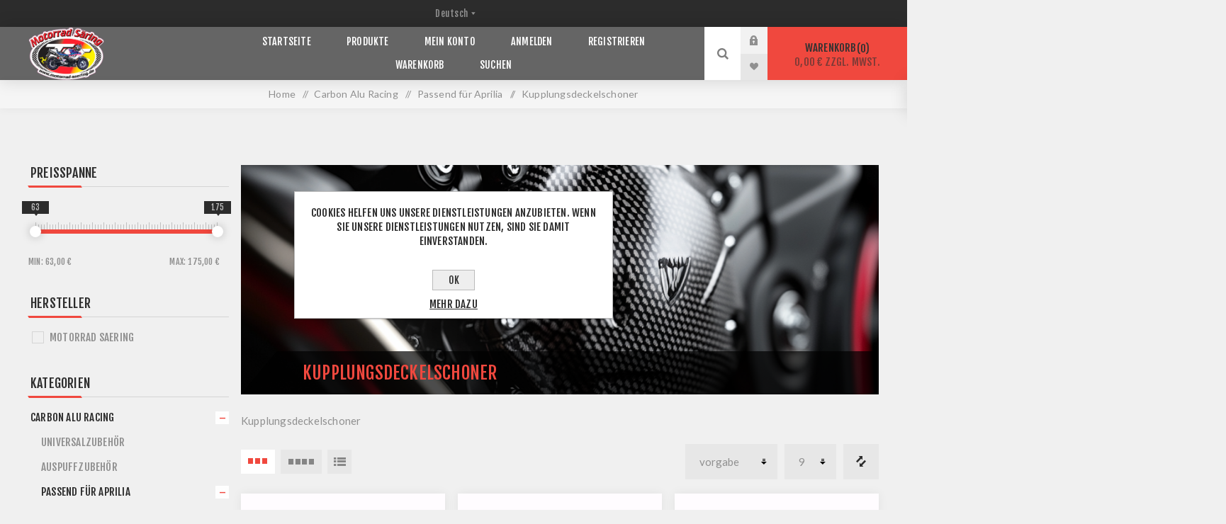

--- FILE ---
content_type: text/html; charset=utf-8
request_url: https://www.motorrad-saering.eu/de/kupplungsdeckelschoner-8
body_size: 77182
content:


<!DOCTYPE html>
<html lang="de"  class="html-category-page">
<head>
    <title>Motorrad S&#xE4;ring -Kupplungsdeckelschoner</title>
    <meta http-equiv="Content-type" content="text/html;charset=UTF-8" />
    <meta name="description" content="{D16A6ABB-067F-4EFD-B4B3-CD98F3821A6B}" />
    <meta name="keywords" content="Motorradverkleidungen, Carbonschoner, Carbon, Racingschoner, Racing, Motorradteile, Rennsportverkleidungen, Bikeparts, Bikeschoner" />
    <meta name="generator" content="nopCommerce" />
    <meta name="viewport" content="width=device-width, initial-scale=1.0, user-scalable=0, minimum-scale=1.0, maximum-scale=1.0" />
    <link href="https://fonts.googleapis.com/css?family=Fjalla+One&amp;subset=latin-ext" rel="stylesheet">
    <link href="https://fonts.googleapis.com/css?family=Lato&amp;subset=latin-ext" rel="stylesheet">
    <script>
  // erst ausführen, wenn wirklich alles geladen ist
  window.addEventListener('load', function() {
    // jQuery (Venture-Theme) ist dann garantiert vorhanden
    var $ = window.jQuery;
    if (!$) return;

    var form = $('form[action*="/register"]');
    if (!form.length) return;

    // 1) Unsichtbares Honeypot-Feld
    $('<input>', {
      type: 'text',
      name: 'hp_field',
      autocomplete: 'off'
    })
    .css('display','none')
    .appendTo(form);

    // 2) Math-Captcha
    var label = $('<label class="math-captcha">Sicherheitsfrage: Was ist <strong>5 + 8</strong>? </label>');
    var input = $('<input>', {
      type: 'text',
      name: 'math_captcha',
      size: 2,
      required: true
    });
    label.append(input);
    form.find('input[type="submit"]').before(label);

    // 3) Validierung bei Submit
    form.on('submit', function(e) {
      var hp = $.trim(form.find('[name=hp_field]').val());
      var answer = parseInt(form.find('[name=math_captcha]').val(), 10);
      if (hp !== '' || answer !== 13) {
        e.preventDefault();
        alert('Bitte beantworten Sie die Sicherheitsfrage richtig.');
      }
    });
  });
</script>

    

    <!-- Global site tag (gtag.js) - Google Analytics -->
                <script async src='https://www.googletagmanager.com/gtag/js?id=UA-148482638-1'></script>
                <script>
                  window.dataLayer = window.dataLayer || [];
                  function gtag(){dataLayer.push(arguments);}
                  gtag('js', new Date());

                  gtag('config', 'UA-148482638-1');
                  
                  
                </script>

    


    <link href="/Themes/Venture/Content/CSS/styles.css" rel="stylesheet" type="text/css" />
<link href="/Themes/Venture/Content/CSS/mobile.css" rel="stylesheet" type="text/css" />
<link href="/Themes/Venture/Content/CSS/480.css" rel="stylesheet" type="text/css" />
<link href="/Themes/Venture/Content/CSS/768.css" rel="stylesheet" type="text/css" />
<link href="/Themes/Venture/Content/CSS/1200.css" rel="stylesheet" type="text/css" />
<link href="/Plugins/SevenSpikes.Core/Styles/perfect-scrollbar.min.css" rel="stylesheet" type="text/css" />
<link href="/Plugins/SevenSpikes.Nop.Plugins.AjaxFilters/Themes/Venture/Content/AjaxFilters.css" rel="stylesheet" type="text/css" />
<link href="/Plugins/SevenSpikes.Nop.Plugins.AnywhereSliders/Styles/nivo/nivo-slider.css" rel="stylesheet" type="text/css" />
<link href="/Plugins/SevenSpikes.Nop.Plugins.AnywhereSliders/Themes/Venture/Content/nivo/nivo.css" rel="stylesheet" type="text/css" />
<link href="/Plugins/SevenSpikes.Nop.Plugins.MegaMenu/Themes/Venture/Content/MegaMenu.css" rel="stylesheet" type="text/css" />
<link href="/Plugins/SevenSpikes.Nop.Plugins.AjaxCart/Themes/Venture/Content/ajaxCart.css" rel="stylesheet" type="text/css" />
<link href="/Plugins/SevenSpikes.Nop.Plugins.ProductRibbons/Styles/Ribbons.common.css" rel="stylesheet" type="text/css" />
<link href="/Plugins/SevenSpikes.Nop.Plugins.ProductRibbons/Themes/Venture/Content/Ribbons.css" rel="stylesheet" type="text/css" />
<link href="/Plugins/SevenSpikes.Nop.Plugins.QuickView/Themes/Venture/Content/QuickView.css" rel="stylesheet" type="text/css" />
<link href="/lib/fineuploader/fine-uploader.min.css" rel="stylesheet" type="text/css" />
<link href="/Themes/Venture/Content/css/theme.custom-1.css?v=35" rel="stylesheet" type="text/css" />

    <script src="/lib/jquery/jquery-3.3.1.min.js"></script>
<script src="/Plugins/SevenSpikes.Core/Scripts/iOS-12-array-reverse-fix.min.js"></script>

    
    
    
    <link rel="shortcut icon" href="https://www.motorrad-saering.eu/favicon.ico" />
    <!--Powered by nopCommerce - https://www.nopCommerce.com-->
</head>
<body class="category-page-body dark-theme">
    <div class="page-loader">
        <div class="loader"></div>
    </div>
    


<div class="ajax-loading-block-window" style="display: none">
</div>
<div id="dialog-notifications-success" title="Benachrichtigung" style="display:none;">
</div>
<div id="dialog-notifications-error" title="Fehler" style="display:none;">
</div>
<div id="dialog-notifications-warning" title="Warnung" style="display:none;">
</div>
<div id="bar-notification" class="bar-notification">
    <span class="close" title="Schließen">&nbsp;</span>
</div>



<!--[if lte IE 8]>
    <div style="clear:both;height:59px;text-align:center;position:relative;">
        <a href="http://www.microsoft.com/windows/internet-explorer/default.aspx" target="_blank">
            <img src="/Themes/Venture/Content/img/ie_warning.jpg" height="42" width="820" alt="You are using an outdated browser. For a faster, safer browsing experience, upgrade for free today." />
        </a>
    </div>
<![endif]-->


<div class="master-wrapper-page">
    
    

<div class="header">
    
    <div class="header-upper">
        <div class="header-selectors-wrapper">
            
            
                <div class="language-selector desktop">
                <select id="customerlanguage" name="customerlanguage" onchange="setLocation(this.value);"><option value="https://www.motorrad-saering.eu/de/changelanguage/1?returnurl=%2Fde%2Fkupplungsdeckelschoner-8">English</option>
<option selected="selected" value="https://www.motorrad-saering.eu/de/changelanguage/2?returnurl=%2Fde%2Fkupplungsdeckelschoner-8">Deutsch</option>
</select>
    </div>
    <div class="language-selector mobile mobile-selector">
            <div class="current-language-selector selector-title">Deutsch</div>
            <div class="language-selector-options mobile-collapse">

                    <div class="selector-options-item">
                        <input type="radio" name="language-selector" id="language-0" value="https://www.motorrad-saering.eu/de/changelanguage/1?returnurl=%2Fde%2Fkupplungsdeckelschoner-8" onclick="setLocation(this.value);"  />
                        <label for="language-0">English</label>
                    </div>
                    <div class="selector-options-item">
                        <input type="radio" name="language-selector" id="language-1" value="https://www.motorrad-saering.eu/de/changelanguage/2?returnurl=%2Fde%2Fkupplungsdeckelschoner-8" onclick="setLocation(this.value);"  checked="checked" />
                        <label for="language-1">Deutsch</label>
                    </div>
            </div>
    </div>

            
        </div>
    </div>
    <div class="header-lower ">
        <div class="header-left">
            <div class="header-logo">
                



<a href="/de" class="logo">


<img alt="Motorrad S&#xE4;ring" src="https://www.motorrad-saering.eu/images/thumbs/0004479.png" /></a>
            </div>
        </div>
        <div class="header-center">
            <div class="header-menu dark-layout">
                <div class="close-menu">
                    <div class="mobile-logo">
                        



<a href="/de" class="logo">


<img alt="Motorrad S&#xE4;ring" src="https://www.motorrad-saering.eu/images/thumbs/0004479.png" /></a>
                    </div>
                    <span>Schließen</span>
                </div>
                



    <ul class="mega-menu"
        data-isRtlEnabled="false"
        data-enableClickForDropDown="false">



<li class=" ">

    <a href="/de" class="" title="Startseite" ><span> Startseite</span></a>

</li>




<li class="has-sublist with-dropdown-in-grid">
        <span class="with-subcategories single-item-categories labelfornextplusbutton">Produkte</span>

        <div class="dropdown categories fullWidth boxes-6">
            <div class="row-wrapper">
                <div class="row"><div class="box">
                <div class="picture-title-wrap">
                    <div class="title">
                        <a href="/de/carbon-alu-racing-2" title="Carbon Alu Racing"><span>Carbon Alu Racing</span></a>
                    </div>
                    <div class="picture">
                        <a href="/de/carbon-alu-racing-2" title="Zeige Produkte f&#xFC;r Kategorie Carbon Alu Racing">
                            <img class="lazy" alt="Bild f&#xFC;r Kategorie Carbon Alu Racing" src="[data-uri]" data-original="https://www.motorrad-saering.eu/images/thumbs/0004430_carbon-alu-racing_180.png" />
                        </a>
                    </div>
                </div>
                <ul class="subcategories">
                        <li class="subcategory-item">
                            <a href="/de/universalzubehoer-2" title="Universalzubeh&#xF6;r"><span>Universalzubeh&#xF6;r</span></a>
                        </li>
                        <li class="subcategory-item">
                            <a href="/de/auspuffzubehoer" title="Auspuffzubeh&#xF6;r"><span>Auspuffzubeh&#xF6;r</span></a>
                        </li>
                        <li class="subcategory-item">
                            <a href="/de/passend-fuer-aprilia-2" title="Passend f&#xFC;r Aprilia"><span>Passend f&#xFC;r Aprilia</span></a>
                        </li>
                        <li class="subcategory-item">
                            <a href="/de/passend-fuer-buell-2" title="Passend f&#xFC;r Buell"><span>Passend f&#xFC;r Buell</span></a>
                        </li>
                        <li class="subcategory-item">
                            <a href="/de/passend-fuer-ducati-2" title="Passend f&#xFC;r Ducati"><span>Passend f&#xFC;r Ducati</span></a>
                        </li>

                        <li class="subcategory-item all">
                            <a class="view-all" href="/de/carbon-alu-racing-2" title="Alle anzeigen">
                                <span>Alle anzeigen</span>
                            </a>
                        </li>
                </ul>
                </div><div class="box">
                <div class="picture-title-wrap">
                    <div class="title">
                        <a href="/de/gebrauchte-motorradteile" title="Gebrauchte Motorradteile"><span>Gebrauchte Motorradteile</span></a>
                    </div>
                    <div class="picture">
                        <a href="/de/gebrauchte-motorradteile" title="Zeige Produkte f&#xFC;r Kategorie Gebrauchte Motorradteile">
                            <img class="lazy" alt="Bild f&#xFC;r Kategorie Gebrauchte Motorradteile" src="[data-uri]" data-original="https://www.motorrad-saering.eu/images/thumbs/0004431_gebrauchte-motorradteile_180.png" />
                        </a>
                    </div>
                </div>
                <ul class="subcategories">

                </ul>
                </div><div class="empty-box"></div><div class="empty-box"></div><div class="empty-box"></div><div class="empty-box"></div></div>
            </div>

        </div>
</li>


<li class=" ">

    <a href="/de/customer/info" class="" title="Mein Konto" ><span> Mein Konto</span></a>

</li>




<li class=" ">

    <a href="/de/login" class="" title="Anmelden" ><span> Anmelden</span></a>

</li>




<li class=" ">

    <a href="/de/register" class="" title="Registrieren" ><span> Registrieren</span></a>

</li>




<li class=" ">

    <a href="/de/cart" class="" title="Warenkorb" ><span> Warenkorb</span></a>

</li>




<li class=" ">

    <a href="/de/search" class="" title="Suchen" ><span> Suchen</span></a>

</li>


        
    </ul>
    <div class="menu-title"><span>Menü</span></div>
    <ul class="mega-menu-responsive">



<li class=" ">

    <a href="/de" class="" title="Startseite" ><span> Startseite</span></a>

</li>



<li class="has-sublist">

        <span class="with-subcategories single-item-categories labelfornextplusbutton">Produkte</span>

        <div class="plus-button"></div>
        <div class="sublist-wrap">
            <ul class="sublist">
                <li class="back-button">
                    <span>Zurück</span>
                </li>
                
        <li class="has-sublist">
            <a href="/de/carbon-alu-racing-2" title="Carbon Alu Racing" class="with-subcategories"><span>Carbon Alu Racing</span></a>
            <div class="plus-button"></div>
            <div class="sublist-wrap">
                <ul class="sublist">
                    <li class="back-button">
                        <span>Zurück</span>
                    </li>
                    
        <li>
            <a class="lastLevelCategory" href="/de/universalzubehoer-2" title="Universalzubeh&#xF6;r"><span>Universalzubeh&#xF6;r</span></a>
        </li>
        <li>
            <a class="lastLevelCategory" href="/de/auspuffzubehoer" title="Auspuffzubeh&#xF6;r"><span>Auspuffzubeh&#xF6;r</span></a>
        </li>
        <li class="has-sublist">
            <a href="/de/passend-fuer-aprilia-2" title="Passend f&#xFC;r Aprilia" class="with-subcategories"><span>Passend f&#xFC;r Aprilia</span></a>
            <div class="plus-button"></div>
            <div class="sublist-wrap">
                <ul class="sublist">
                    <li class="back-button">
                        <span>Zurück</span>
                    </li>
                    
        <li>
            <a class="lastLevelCategory" href="/de/kupplungsdeckelschoner-8" title="Kupplungsdeckelschoner"><span>Kupplungsdeckelschoner</span></a>
        </li>
        <li>
            <a class="lastLevelCategory" href="/de/lichtmachinendeckelschoner" title="Lichtmachinendeckelschoner"><span>Lichtmachinendeckelschoner</span></a>
        </li>
        <li>
            <a class="lastLevelCategory" href="/de/rahmenschoner-9" title="Rahmenschoner"><span>Rahmenschoner</span></a>
        </li>
        <li>
            <a class="lastLevelCategory" href="/de/schwingschoner" title="Schwingschoner"><span>Schwingschoner</span></a>
        </li>
        <li>
            <a class="lastLevelCategory" href="/de/sets-aprillia" title="Sets Aprillia"><span>Sets Aprillia</span></a>
        </li>


                </ul>
            </div>
        </li>
        <li class="has-sublist">
            <a href="/de/passend-fuer-buell-2" title="Passend f&#xFC;r Buell" class="with-subcategories"><span>Passend f&#xFC;r Buell</span></a>
            <div class="plus-button"></div>
            <div class="sublist-wrap">
                <ul class="sublist">
                    <li class="back-button">
                        <span>Zurück</span>
                    </li>
                    
        <li>
            <a class="lastLevelCategory" href="/de/rahmenschoner-11" title="Rahmenschoner"><span>Rahmenschoner</span></a>
        </li>


                </ul>
            </div>
        </li>
        <li class="has-sublist">
            <a href="/de/passend-fuer-ducati-2" title="Passend f&#xFC;r Ducati" class="with-subcategories"><span>Passend f&#xFC;r Ducati</span></a>
            <div class="plus-button"></div>
            <div class="sublist-wrap">
                <ul class="sublist">
                    <li class="back-button">
                        <span>Zurück</span>
                    </li>
                    
        <li>
            <a class="lastLevelCategory" href="/de/hinterradabdeckung-4" title="Hinterradabdeckung"><span>Hinterradabdeckung</span></a>
        </li>
        <li>
            <a class="lastLevelCategory" href="/de/racing-luftkanal-4" title="Racing Luftkanal"><span>Racing Luftkanal</span></a>
        </li>
        <li>
            <a class="lastLevelCategory" href="/de/rahmenschoner-12" title="Rahmenschoner"><span>Rahmenschoner</span></a>
        </li>
        <li>
            <a class="lastLevelCategory" href="/de/schwingschoner-3" title="Schwingschoner"><span>Schwingschoner</span></a>
        </li>


                </ul>
            </div>
        </li>


                        <li>
                            <a class="view-all" href="/de/carbon-alu-racing-2" title="Alle anzeigen">
                                <span>Alle anzeigen</span>
                            </a>
                        </li>
                </ul>
            </div>
        </li>
        <li>
            <a class="lastLevelCategory" href="/de/gebrauchte-motorradteile" title="Gebrauchte Motorradteile"><span>Gebrauchte Motorradteile</span></a>
        </li>

            </ul>
        </div>

</li>


<li class=" ">

    <a href="/de/customer/info" class="" title="Mein Konto" ><span> Mein Konto</span></a>

</li>




<li class=" ">

    <a href="/de/login" class="" title="Anmelden" ><span> Anmelden</span></a>

</li>




<li class=" ">

    <a href="/de/register" class="" title="Registrieren" ><span> Registrieren</span></a>

</li>




<li class=" ">

    <a href="/de/cart" class="" title="Warenkorb" ><span> Warenkorb</span></a>

</li>




<li class=" ">

    <a href="/de/search" class="" title="Suchen" ><span> Suchen</span></a>

</li>


        
    </ul>
                <div class="mobile-menu-items">
                    <div class="header-links">
    <div class="header-links-box">
        <div class="header-links-box-top not-authenticated ">
            
                <div class="header-link-wrapper login"><a href="/de/login" title="Anmelden" class="ico-login">Anmelden</a></div>
                <div class="header-link-wrapper register"><a href="/de/register" title="Registrierung" class="ico-register">Registrierung</a></div>
        </div>
            <div class="header-links-box-bottom">
                <div class="header-link-wrapper ">
                    <a href="/de/wishlist" title="Wunschliste" class="ico-wishlist">
                        <span class="wishlist-label">Wunschliste</span>
                        <span class="wishlist-qty">(0)</span>
                    </a>
                </div>
            </div>
        
    </div>
            
</div>

                </div>
            </div>
        </div>
        <div class="header-right ">
            <div class="search-box store-search-box">
                <form method="get" id="small-search-box-form" action="/de/search">
    <input type="search" class="search-box-text" id="small-searchterms" autocomplete="off" name="q" placeholder="Shop durchsuchen" aria-label="Shop durchsuchen" />
    
    <input type="submit" class="button-1 search-box-button" value="Suchen" />
        
            
    
</form>
                <div class="search-opener">Suchen</div>
            </div>
            <div class="header-links">
    <div class="header-links-box">
        <div class="header-links-box-top not-authenticated ">
            
                <div class="header-link-wrapper login"><a href="/de/login" title="Anmelden" class="ico-login">Anmelden</a></div>
                <div class="header-link-wrapper register"><a href="/de/register" title="Registrierung" class="ico-register">Registrierung</a></div>
        </div>
            <div class="header-links-box-bottom">
                <div class="header-link-wrapper ">
                    <a href="/de/wishlist" title="Wunschliste" class="ico-wishlist">
                        <span class="wishlist-label">Wunschliste</span>
                        <span class="wishlist-qty">(0)</span>
                    </a>
                </div>
            </div>
        
    </div>
            
</div>

            


<div class="cart-wrapper" id="flyout-cart" data-removeItemFromCartUrl="/VentureTheme/RemoveItemFromCart" data-flyoutCartUrl="/VentureTheme/FlyoutShoppingCart">
    <div id="topcartlink">
        <a href="/de/cart" class="ico-cart">
            Warenkorb<span id="CartQuantityBox" class="cart-qty"><span class="cart-qty-number">0</span></span>
            <span class="cart-total">0,00 &#x20AC; zzgl. MwSt.</span>
        </a>
    </div>
    <div class="flyout-cart">
        <div class="mini-shopping-cart">
            <div class="count">
Sie haben keine Artikel im Warenkorb.            </div>
        </div>
    </div>
</div>
        </div>
    </div>
</div>

    
    <div class="overlayOffCanvas"></div>
    <div class="responsive-nav-wrapper-parent">
        <div class="responsive-nav-wrapper">
            <div class="menu-title">
                <span>Menü</span>
            </div>
            <div class="mobile-logo">
                



<a href="/de" class="logo">


<img alt="Motorrad S&#xE4;ring" src="https://www.motorrad-saering.eu/images/thumbs/0004479.png" /></a>
            </div>
            <div class="search-wrap">
                <span>Suchen</span>
            </div>
                <div class="shopping-cart-link">
                    <a href="/de/cart">Warenkorb</a>
                </div>
        </div>
    </div>
    <div class="master-wrapper-content">
        




<div class="ajaxCartInfo" data-getAjaxCartButtonUrl="/NopAjaxCart/GetAjaxCartButtonsAjax"
     data-productPageAddToCartButtonSelector=".add-to-cart-button"
     data-productBoxAddToCartButtonSelector=".product-box-add-to-cart-button"
     data-productBoxProductItemElementSelector=".product-item"
     data-enableOnProductPage="True"
     data-enableOnCatalogPages="True"
     data-miniShoppingCartQuatityFormattingResource="({0})"
     data-miniWishlistQuatityFormattingResource="({0})"
     data-addToWishlistButtonSelector=".add-to-wishlist-button">
</div>

<input id="addProductVariantToCartUrl" name="addProductVariantToCartUrl" type="hidden" value="/de/AddProductFromProductDetailsPageToCartAjax" />
<input id="addProductToCartUrl" name="addProductToCartUrl" type="hidden" value="/de/AddProductToCartAjax" />
<input id="miniShoppingCartUrl" name="miniShoppingCartUrl" type="hidden" value="/de/MiniShoppingCart" />
<input id="flyoutShoppingCartUrl" name="flyoutShoppingCartUrl" type="hidden" value="/de/NopAjaxCartFlyoutShoppingCart" />
<input id="checkProductAttributesUrl" name="checkProductAttributesUrl" type="hidden" value="/de/CheckIfProductOrItsAssociatedProductsHasAttributes" />
<input id="getMiniProductDetailsViewUrl" name="getMiniProductDetailsViewUrl" type="hidden" value="/de/GetMiniProductDetailsView" />
<input id="flyoutShoppingCartPanelSelector" name="flyoutShoppingCartPanelSelector" type="hidden" value="#flyout-cart" />
<input id="shoppingCartMenuLinkSelector" name="shoppingCartMenuLinkSelector" type="hidden" value=".cart-qty" />
<input id="wishlistMenuLinkSelector" name="wishlistMenuLinkSelector" type="hidden" value="span.wishlist-qty" />






<div id="product-ribbon-info" data-productid="0"
     data-productboxselector=".product-item, .item-holder"
     data-productboxpicturecontainerselector=".picture, .item-picture"
     data-productpagepicturesparentcontainerselector=".product-essential"
     data-productpagebugpicturecontainerselector=".picture"
     data-retrieveproductribbonsurl="/de/RetrieveProductRibbons">
</div>


<div class="quickViewData" data-productselector=".product-item"
     data-productselectorchild=".buttons"
     data-retrievequickviewurl="/de/quickviewdata"
     data-quickviewbuttontext="Vorschau"
     data-quickviewbuttontitle="Vorschau"
     data-isquickviewpopupdraggable="True"
     data-enablequickviewpopupoverlay="True"
     data-accordionpanelsheightstyle="content">
</div>

        
        <div class="breadcrumb">
            <ul itemscope itemtype="http://schema.org/BreadcrumbList">
                <li>
                    <a href="/de" title="Home">Home</a>
                    <span class="delimiter">/</span>
                </li>
                                    <li itemprop="itemListElement" itemscope itemtype="http://schema.org/ListItem">
                            <a href="/de/carbon-alu-racing-2" title="Carbon Alu Racing" itemprop="item">
                                <span itemprop="name">Carbon Alu Racing</span>
                            </a>
                            <span class="delimiter">/</span>
                        <meta itemprop="position" content="1" />
                    </li>
                    <li itemprop="itemListElement" itemscope itemtype="http://schema.org/ListItem">
                            <a href="/de/passend-fuer-aprilia-2" title="Passend f&#xFC;r Aprilia" itemprop="item">
                                <span itemprop="name">Passend f&#xFC;r Aprilia</span>
                            </a>
                            <span class="delimiter">/</span>
                        <meta itemprop="position" content="2" />
                    </li>
                    <li itemprop="itemListElement" itemscope itemtype="http://schema.org/ListItem">
                            <strong class="current-item" itemprop="name">Kupplungsdeckelschoner</strong>
                            <span itemprop="item" itemscope itemtype="http://schema.org/Thing">
                                <link itemprop="url" href="/de/kupplungsdeckelschoner-8" />
                            </span>
                        <meta itemprop="position" content="3" />
                    </li>
            </ul>
        </div>

            <div class="master-column-wrapper">
            


    <div class="center-2 items-3">
        
        


<div class="page category-page">
    <div class="category-page-title">
        <div class="title-picture-wrapper">
            <div class="category-picture-wrapper">
<img alt="Bild f&#xFC;r Kategorie Kupplungsdeckelschoner" title="Bild f&#xFC;r Kategorie Kupplungsdeckelschoner" src="https://www.motorrad-saering.eu/images/thumbs/0004451_kupplungsdeckelschoner.png"/></div>
            <h1>
                <span>Kupplungsdeckelschoner</span>
            </h1>
        </div>
        
    </div>
    <div class="page-body">
            <div class="category-description">
                <p>Kupplungsdeckelschoner</p>
            </div>

        
        
        




<div class="product-selectors">

    <div class="filters-button-wrapper">
        <button class="filters-button">Filter</button>
    </div>

        <div class="product-viewmode">
                    <a href="https://www.motorrad-saering.eu/de/kupplungsdeckelschoner-8?viewmode=grid" title="Gitter" class="viewmode-icon grid hidden" style="display: none;"></a>
                    <span data-items="3" title="3 Elemente in Gitter" class="grid items-3 selected">3 Elemente in Gitter</span>
                    <span data-items="4" title="4 Elemente in Gitter" class="grid items-4 ">4 Elemente in Gitter</span>
                <a href="https://www.motorrad-saering.eu/de/kupplungsdeckelschoner-8?viewmode=list" title="Liste" class="viewmode-icon list ">Liste</a>
        </div>
            <div class="compare-products-link">
            <a href="/de/compareproducts">Vergleichsliste</a>
        </div>
            <div class="product-page-size">
            <select id="products-pagesize" name="products-pagesize" onchange="setLocation(this.value);" aria_label = "Produktsortierung wählen">
                    <option value="https://www.motorrad-saering.eu/de/kupplungsdeckelschoner-8?pagesize=6" >6 Elemente pro Seite</option>
                    <option value="https://www.motorrad-saering.eu/de/kupplungsdeckelschoner-8?pagesize=9" selected='selected'>9 Elemente pro Seite</option>
                    <option value="https://www.motorrad-saering.eu/de/kupplungsdeckelschoner-8?pagesize=12" >12 Elemente pro Seite</option>
                    <option value="https://www.motorrad-saering.eu/de/kupplungsdeckelschoner-8?pagesize=24" >24 Elemente pro Seite</option>
            </select>
        </div>
            <div class="product-sorting">
            <select aria-label="Produktsortierung w&#xE4;hlen" id="products-orderby" name="products-orderby" onchange="setLocation(this.value);"><option selected="selected" value="https://www.motorrad-saering.eu/de/kupplungsdeckelschoner-8?orderby=0">Vorgabe</option>
<option value="https://www.motorrad-saering.eu/de/kupplungsdeckelschoner-8?orderby=5">Name a -&gt; z</option>
<option value="https://www.motorrad-saering.eu/de/kupplungsdeckelschoner-8?orderby=6">Name z -&gt; a</option>
<option value="https://www.motorrad-saering.eu/de/kupplungsdeckelschoner-8?orderby=10">Preis 0 -&gt; 9</option>
<option value="https://www.motorrad-saering.eu/de/kupplungsdeckelschoner-8?orderby=11">Preis 9 -&gt; 0</option>
<option value="https://www.motorrad-saering.eu/de/kupplungsdeckelschoner-8?orderby=15">Datum</option>
</select>
        </div>
</div>        
        <div class="product-filters">
                    </div>
        

            <div class="product-grid">
                <div class="item-grid">
                        <div class="item-box">
                            


<div class="product-item" data-productid="182">
    <div class="picture">
        <a href="/de/carbon-racing-deckelschonerset-passend-fuer-aprilia-rsv-4-150018184" title="Zeige Details f&#xFC;r Carbon Racing Deckelschonerset passend f&#xFC;r Aprilia RSV 4">
                <img class="picture-img" src="https://www.motorrad-saering.eu/images/thumbs/0003021_carbon-racing-deckelschonerset-passend-fur-aprilia-rsv-4_360.jpeg"
                     alt="Bild von Carbon Racing Deckelschonerset passend f&#xFC;r Aprilia RSV 4" title="Zeige Details f&#xFC;r Carbon Racing Deckelschonerset passend f&#xFC;r Aprilia RSV 4" />
        </a>
    </div>
    <div class="details">
        <h2 class="product-title">
            <a href="/de/carbon-racing-deckelschonerset-passend-fuer-aprilia-rsv-4-150018184">Carbon Racing Deckelschonerset passend f&#xFC;r Aprilia RSV 4</a>
        </h2>
            <div class="sku">
                150018184
            </div>
                    <div class="product-rating-box" title="0 Rezension(en)">
                <div class="rating">
                    <div style="width: 0%">
                    </div>
                </div>
            </div>
        <div class="description">
            <p>Carbon Racing Deckelschonerset passend für Aprilia RSV 4, 09-14</p>
        </div>
        <div class="add-info">
            
            <div class="prices">
                <div class="box-prices-wrapper">
                    <span class="price actual-price">115,00 &#x20AC; inkl. Steuer</span>
                </div>
                <div class="additional-price-info">
                        <span class="tax-shipping-info">
                            exklusive <a href='/de/versand-retouren'>Versand</a>
                        </span>
                                    </div>
            </div>
            
            <div class="buttons items-4">
                    <input type="button" value="Der Vergleichsliste hinzufügen" title="Der Vergleichsliste hinzufügen" class="button-2 add-to-compare-list-button" onclick="AjaxCart.addproducttocomparelist('/de/compareproducts/add/182');return false;" />
                                    <input type="button" value="Wunschliste" title="Wunschliste" class="button-2 add-to-wishlist-button" onclick="AjaxCart.addproducttocart_catalog('/de/addproducttocart/catalog/182/2/1');return false;" />
                                    <input type="button" value="In den Warenkorb legen" title="In den Warenkorb legen" class="button-2 product-box-add-to-cart-button" onclick="AjaxCart.addproducttocart_catalog('/de/addproducttocart/catalog/182/1/1');return false;" />
            </div>
            
        </div>
    </div>
</div>

                        </div>
                        <div class="item-box">
                            


<div class="product-item" data-productid="88">
    <div class="picture">
        <a href="/de/carbon-racing-kupplungsdeckelschoner-passend-fuer-aprilia-rsv-4-150018088" title="Zeige Details f&#xFC;r Carbon Racing Kupplungsdeckelschoner passend f&#xFC;r Aprilia RSV 4">
                <img class="picture-img" src="https://www.motorrad-saering.eu/images/thumbs/0002925_carbon-racing-kupplungsdeckelschoner-passend-fur-aprilia-rsv-4_360.jpeg"
                     alt="Bild von Carbon Racing Kupplungsdeckelschoner passend f&#xFC;r Aprilia RSV 4" title="Zeige Details f&#xFC;r Carbon Racing Kupplungsdeckelschoner passend f&#xFC;r Aprilia RSV 4" />
        </a>
    </div>
    <div class="details">
        <h2 class="product-title">
            <a href="/de/carbon-racing-kupplungsdeckelschoner-passend-fuer-aprilia-rsv-4-150018088">Carbon Racing Kupplungsdeckelschoner passend f&#xFC;r Aprilia RSV 4</a>
        </h2>
            <div class="sku">
                150018088
            </div>
                    <div class="product-rating-box" title="0 Rezension(en)">
                <div class="rating">
                    <div style="width: 0%">
                    </div>
                </div>
            </div>
        <div class="description">
            <p>Carbon Racing Kupplungsdeckelschoner passend für Aprilia RSV 4, 09-14</p>
        </div>
        <div class="add-info">
            
            <div class="prices">
                <div class="box-prices-wrapper">
                    <span class="price actual-price">68,00 &#x20AC; inkl. Steuer</span>
                </div>
                <div class="additional-price-info">
                        <span class="tax-shipping-info">
                            exklusive <a href='/de/versand-retouren'>Versand</a>
                        </span>
                                    </div>
            </div>
            
            <div class="buttons items-4">
                    <input type="button" value="Der Vergleichsliste hinzufügen" title="Der Vergleichsliste hinzufügen" class="button-2 add-to-compare-list-button" onclick="AjaxCart.addproducttocomparelist('/de/compareproducts/add/88');return false;" />
                                    <input type="button" value="Wunschliste" title="Wunschliste" class="button-2 add-to-wishlist-button" onclick="AjaxCart.addproducttocart_catalog('/de/addproducttocart/catalog/88/2/1');return false;" />
                                    <input type="button" value="In den Warenkorb legen" title="In den Warenkorb legen" class="button-2 product-box-add-to-cart-button" onclick="AjaxCart.addproducttocart_catalog('/de/addproducttocart/catalog/88/1/1');return false;" />
            </div>
            
        </div>
    </div>
</div>

                        </div>
                        <div class="item-box">
                            


<div class="product-item" data-productid="183">
    <div class="picture">
        <a href="/de/carbon-racing-deckelschonerset-passend-fuer-bmw-s-1000rr-150018185" title="Zeige Details f&#xFC;r Carbon Racing Deckelschonerset passend f&#xFC;r BMW S 1000RR">
                <img class="picture-img" src="https://www.motorrad-saering.eu/images/thumbs/0003022_carbon-racing-deckelschonerset-passend-fur-bmw-s-1000rr_360.jpeg"
                     alt="Bild von Carbon Racing Deckelschonerset passend f&#xFC;r BMW S 1000RR" title="Zeige Details f&#xFC;r Carbon Racing Deckelschonerset passend f&#xFC;r BMW S 1000RR" />
        </a>
    </div>
    <div class="details">
        <h2 class="product-title">
            <a href="/de/carbon-racing-deckelschonerset-passend-fuer-bmw-s-1000rr-150018185">Carbon Racing Deckelschonerset passend f&#xFC;r BMW S 1000RR</a>
        </h2>
            <div class="sku">
                150018185
            </div>
                    <div class="product-rating-box" title="0 Rezension(en)">
                <div class="rating">
                    <div style="width: 0%">
                    </div>
                </div>
            </div>
        <div class="description">
            <p>Carbon Racing Deckelschonerset passend für BMW S 1000RR, 09-18</p>
        </div>
        <div class="add-info">
            
            <div class="prices">
                <div class="box-prices-wrapper">
                    <span class="price actual-price">175,00 &#x20AC; inkl. Steuer</span>
                </div>
                <div class="additional-price-info">
                        <span class="tax-shipping-info">
                            exklusive <a href='/de/versand-retouren'>Versand</a>
                        </span>
                                    </div>
            </div>
            
            <div class="buttons items-4">
                    <input type="button" value="Der Vergleichsliste hinzufügen" title="Der Vergleichsliste hinzufügen" class="button-2 add-to-compare-list-button" onclick="AjaxCart.addproducttocomparelist('/de/compareproducts/add/183');return false;" />
                                    <input type="button" value="Wunschliste" title="Wunschliste" class="button-2 add-to-wishlist-button" onclick="AjaxCart.addproducttocart_catalog('/de/addproducttocart/catalog/183/2/1');return false;" />
                                    <input type="button" value="In den Warenkorb legen" title="In den Warenkorb legen" class="button-2 product-box-add-to-cart-button" onclick="AjaxCart.addproducttocart_catalog('/de/addproducttocart/catalog/183/1/1');return false;" />
            </div>
            
        </div>
    </div>
</div>

                        </div>
                        <div class="item-box">
                            


<div class="product-item" data-productid="187">
    <div class="picture">
        <a href="/de/carbon-racing-deckelschonerset-passend-fuer-honda-cbr-1000-150018189" title="Zeige Details f&#xFC;r Carbon Racing Deckelschonerset passend f&#xFC;r Honda CBR 1000">
                <img class="picture-img" src="https://www.motorrad-saering.eu/images/thumbs/0003026_carbon-racing-deckelschonerset-passend-fur-honda-cbr-1000_360.jpeg"
                     alt="Bild von Carbon Racing Deckelschonerset passend f&#xFC;r Honda CBR 1000" title="Zeige Details f&#xFC;r Carbon Racing Deckelschonerset passend f&#xFC;r Honda CBR 1000" />
        </a>
    </div>
    <div class="details">
        <h2 class="product-title">
            <a href="/de/carbon-racing-deckelschonerset-passend-fuer-honda-cbr-1000-150018189">Carbon Racing Deckelschonerset passend f&#xFC;r Honda CBR 1000</a>
        </h2>
            <div class="sku">
                150018189
            </div>
                    <div class="product-rating-box" title="0 Rezension(en)">
                <div class="rating">
                    <div style="width: 0%">
                    </div>
                </div>
            </div>
        <div class="description">
            <p>Carbon Racing Deckelschonerset passend für Honda CBR 1000, 04-07</p>
        </div>
        <div class="add-info">
            
            <div class="prices">
                <div class="box-prices-wrapper">
                    <span class="price actual-price">115,00 &#x20AC; inkl. Steuer</span>
                </div>
                <div class="additional-price-info">
                        <span class="tax-shipping-info">
                            exklusive <a href='/de/versand-retouren'>Versand</a>
                        </span>
                                    </div>
            </div>
            
            <div class="buttons items-4">
                    <input type="button" value="Der Vergleichsliste hinzufügen" title="Der Vergleichsliste hinzufügen" class="button-2 add-to-compare-list-button" onclick="AjaxCart.addproducttocomparelist('/de/compareproducts/add/187');return false;" />
                                    <input type="button" value="Wunschliste" title="Wunschliste" class="button-2 add-to-wishlist-button" onclick="AjaxCart.addproducttocart_catalog('/de/addproducttocart/catalog/187/2/1');return false;" />
                                    <input type="button" value="In den Warenkorb legen" title="In den Warenkorb legen" class="button-2 product-box-add-to-cart-button" onclick="AjaxCart.addproducttocart_catalog('/de/addproducttocart/catalog/187/1/1');return false;" />
            </div>
            
        </div>
    </div>
</div>

                        </div>
                        <div class="item-box">
                            


<div class="product-item" data-productid="188">
    <div class="picture">
        <a href="/de/carbon-racing-deckelschonerset-passend-fuer-honda-cbr-1000-150018190" title="Zeige Details f&#xFC;r Carbon Racing Deckelschonerset passend f&#xFC;r Honda CBR 1000">
                <img class="picture-img" src="https://www.motorrad-saering.eu/images/thumbs/0003027_carbon-racing-deckelschonerset-passend-fur-honda-cbr-1000_360.jpeg"
                     alt="Bild von Carbon Racing Deckelschonerset passend f&#xFC;r Honda CBR 1000" title="Zeige Details f&#xFC;r Carbon Racing Deckelschonerset passend f&#xFC;r Honda CBR 1000" />
        </a>
    </div>
    <div class="details">
        <h2 class="product-title">
            <a href="/de/carbon-racing-deckelschonerset-passend-fuer-honda-cbr-1000-150018190">Carbon Racing Deckelschonerset passend f&#xFC;r Honda CBR 1000</a>
        </h2>
            <div class="sku">
                150018190
            </div>
                    <div class="product-rating-box" title="0 Rezension(en)">
                <div class="rating">
                    <div style="width: 0%">
                    </div>
                </div>
            </div>
        <div class="description">
            <p>Carbon Racing Deckelschonerset passend für Honda CBR 1000, 08-12</p>
        </div>
        <div class="add-info">
            
            <div class="prices">
                <div class="box-prices-wrapper">
                    <span class="price actual-price">115,00 &#x20AC; inkl. Steuer</span>
                </div>
                <div class="additional-price-info">
                        <span class="tax-shipping-info">
                            exklusive <a href='/de/versand-retouren'>Versand</a>
                        </span>
                                    </div>
            </div>
            
            <div class="buttons items-4">
                    <input type="button" value="Der Vergleichsliste hinzufügen" title="Der Vergleichsliste hinzufügen" class="button-2 add-to-compare-list-button" onclick="AjaxCart.addproducttocomparelist('/de/compareproducts/add/188');return false;" />
                                    <input type="button" value="Wunschliste" title="Wunschliste" class="button-2 add-to-wishlist-button" onclick="AjaxCart.addproducttocart_catalog('/de/addproducttocart/catalog/188/2/1');return false;" />
                                    <input type="button" value="In den Warenkorb legen" title="In den Warenkorb legen" class="button-2 product-box-add-to-cart-button" onclick="AjaxCart.addproducttocart_catalog('/de/addproducttocart/catalog/188/1/1');return false;" />
            </div>
            
        </div>
    </div>
</div>

                        </div>
                        <div class="item-box">
                            


<div class="product-item" data-productid="184">
    <div class="picture">
        <a href="/de/carbon-racing-deckelschonerset-passend-fuer-honda-cbr-600-150018186" title="Zeige Details f&#xFC;r Carbon Racing Deckelschonerset passend f&#xFC;r Honda CBR 600">
                <img class="picture-img" src="https://www.motorrad-saering.eu/images/thumbs/0003023_carbon-racing-deckelschonerset-passend-fur-honda-cbr-600_360.jpeg"
                     alt="Bild von Carbon Racing Deckelschonerset passend f&#xFC;r Honda CBR 600" title="Zeige Details f&#xFC;r Carbon Racing Deckelschonerset passend f&#xFC;r Honda CBR 600" />
        </a>
    </div>
    <div class="details">
        <h2 class="product-title">
            <a href="/de/carbon-racing-deckelschonerset-passend-fuer-honda-cbr-600-150018186">Carbon Racing Deckelschonerset passend f&#xFC;r Honda CBR 600</a>
        </h2>
            <div class="sku">
                150018186
            </div>
                    <div class="product-rating-box" title="0 Rezension(en)">
                <div class="rating">
                    <div style="width: 0%">
                    </div>
                </div>
            </div>
        <div class="description">
            <p>Carbon Racing Deckelschonerset passend für Honda CBR 600, 03-06</p>
        </div>
        <div class="add-info">
            
            <div class="prices">
                <div class="box-prices-wrapper">
                    <span class="price actual-price">115,00 &#x20AC; inkl. Steuer</span>
                </div>
                <div class="additional-price-info">
                        <span class="tax-shipping-info">
                            exklusive <a href='/de/versand-retouren'>Versand</a>
                        </span>
                                    </div>
            </div>
            
            <div class="buttons items-4">
                    <input type="button" value="Der Vergleichsliste hinzufügen" title="Der Vergleichsliste hinzufügen" class="button-2 add-to-compare-list-button" onclick="AjaxCart.addproducttocomparelist('/de/compareproducts/add/184');return false;" />
                                    <input type="button" value="Wunschliste" title="Wunschliste" class="button-2 add-to-wishlist-button" onclick="AjaxCart.addproducttocart_catalog('/de/addproducttocart/catalog/184/2/1');return false;" />
                                    <input type="button" value="In den Warenkorb legen" title="In den Warenkorb legen" class="button-2 product-box-add-to-cart-button" onclick="AjaxCart.addproducttocart_catalog('/de/addproducttocart/catalog/184/1/1');return false;" />
            </div>
            
        </div>
    </div>
</div>

                        </div>
                        <div class="item-box">
                            


<div class="product-item" data-productid="185">
    <div class="picture">
        <a href="/de/carbon-racing-deckelschonerset-passend-fuer-honda-cbr-600-150018187" title="Zeige Details f&#xFC;r Carbon Racing Deckelschonerset passend f&#xFC;r Honda CBR 600">
                <img class="picture-img" src="https://www.motorrad-saering.eu/images/thumbs/0003024_carbon-racing-deckelschonerset-passend-fur-honda-cbr-600_360.jpeg"
                     alt="Bild von Carbon Racing Deckelschonerset passend f&#xFC;r Honda CBR 600" title="Zeige Details f&#xFC;r Carbon Racing Deckelschonerset passend f&#xFC;r Honda CBR 600" />
        </a>
    </div>
    <div class="details">
        <h2 class="product-title">
            <a href="/de/carbon-racing-deckelschonerset-passend-fuer-honda-cbr-600-150018187">Carbon Racing Deckelschonerset passend f&#xFC;r Honda CBR 600</a>
        </h2>
            <div class="sku">
                150018187
            </div>
                    <div class="product-rating-box" title="0 Rezension(en)">
                <div class="rating">
                    <div style="width: 0%">
                    </div>
                </div>
            </div>
        <div class="description">
            <p>Carbon Racing Deckelschonerset passend für Honda CBR 600, 07-12</p>
        </div>
        <div class="add-info">
            
            <div class="prices">
                <div class="box-prices-wrapper">
                    <span class="price actual-price">115,00 &#x20AC; inkl. Steuer</span>
                </div>
                <div class="additional-price-info">
                        <span class="tax-shipping-info">
                            exklusive <a href='/de/versand-retouren'>Versand</a>
                        </span>
                                    </div>
            </div>
            
            <div class="buttons items-4">
                    <input type="button" value="Der Vergleichsliste hinzufügen" title="Der Vergleichsliste hinzufügen" class="button-2 add-to-compare-list-button" onclick="AjaxCart.addproducttocomparelist('/de/compareproducts/add/185');return false;" />
                                    <input type="button" value="Wunschliste" title="Wunschliste" class="button-2 add-to-wishlist-button" onclick="AjaxCart.addproducttocart_catalog('/de/addproducttocart/catalog/185/2/1');return false;" />
                                    <input type="button" value="In den Warenkorb legen" title="In den Warenkorb legen" class="button-2 product-box-add-to-cart-button" onclick="AjaxCart.addproducttocart_catalog('/de/addproducttocart/catalog/185/1/1');return false;" />
            </div>
            
        </div>
    </div>
</div>

                        </div>
                        <div class="item-box">
                            


<div class="product-item" data-productid="186">
    <div class="picture">
        <a href="/de/carbon-racing-deckelschonerset-passend-fuer-honda-cbr-900-sc44-sc50-150018188" title="Zeige Details f&#xFC;r Carbon Racing Deckelschonerset passend f&#xFC;r Honda CBR 900, SC44/SC50">
                <img class="picture-img" src="https://www.motorrad-saering.eu/images/thumbs/0003025_carbon-racing-deckelschonerset-passend-fur-honda-cbr-900-sc44sc50_360.jpeg"
                     alt="Bild von Carbon Racing Deckelschonerset passend f&#xFC;r Honda CBR 900, SC44/SC50" title="Zeige Details f&#xFC;r Carbon Racing Deckelschonerset passend f&#xFC;r Honda CBR 900, SC44/SC50" />
        </a>
    </div>
    <div class="details">
        <h2 class="product-title">
            <a href="/de/carbon-racing-deckelschonerset-passend-fuer-honda-cbr-900-sc44-sc50-150018188">Carbon Racing Deckelschonerset passend f&#xFC;r Honda CBR 900, SC44/SC50</a>
        </h2>
            <div class="sku">
                150018188
            </div>
                    <div class="product-rating-box" title="0 Rezension(en)">
                <div class="rating">
                    <div style="width: 0%">
                    </div>
                </div>
            </div>
        <div class="description">
            <p>Carbon Racing Deckelschonerset passend für Honda CBR 900, 02-03 SC44/SC50</p>
        </div>
        <div class="add-info">
            
            <div class="prices">
                <div class="box-prices-wrapper">
                    <span class="price actual-price">115,00 &#x20AC; inkl. Steuer</span>
                </div>
                <div class="additional-price-info">
                        <span class="tax-shipping-info">
                            exklusive <a href='/de/versand-retouren'>Versand</a>
                        </span>
                                    </div>
            </div>
            
            <div class="buttons items-4">
                    <input type="button" value="Der Vergleichsliste hinzufügen" title="Der Vergleichsliste hinzufügen" class="button-2 add-to-compare-list-button" onclick="AjaxCart.addproducttocomparelist('/de/compareproducts/add/186');return false;" />
                                    <input type="button" value="Wunschliste" title="Wunschliste" class="button-2 add-to-wishlist-button" onclick="AjaxCart.addproducttocart_catalog('/de/addproducttocart/catalog/186/2/1');return false;" />
                                    <input type="button" value="In den Warenkorb legen" title="In den Warenkorb legen" class="button-2 product-box-add-to-cart-button" onclick="AjaxCart.addproducttocart_catalog('/de/addproducttocart/catalog/186/1/1');return false;" />
            </div>
            
        </div>
    </div>
</div>

                        </div>
                        <div class="item-box">
                            


<div class="product-item" data-productid="189">
    <div class="picture">
        <a href="/de/carbon-racing-deckelschonerset-passend-fuer-honda-vtr-1000f-150018191" title="Zeige Details f&#xFC;r Carbon Racing Deckelschonerset passend f&#xFC;r Honda VTR 1000F">
                <img class="picture-img" src="https://www.motorrad-saering.eu/images/thumbs/0003028_carbon-racing-deckelschonerset-passend-fur-honda-vtr-1000f_360.jpeg"
                     alt="Bild von Carbon Racing Deckelschonerset passend f&#xFC;r Honda VTR 1000F" title="Zeige Details f&#xFC;r Carbon Racing Deckelschonerset passend f&#xFC;r Honda VTR 1000F" />
        </a>
    </div>
    <div class="details">
        <h2 class="product-title">
            <a href="/de/carbon-racing-deckelschonerset-passend-fuer-honda-vtr-1000f-150018191">Carbon Racing Deckelschonerset passend f&#xFC;r Honda VTR 1000F</a>
        </h2>
            <div class="sku">
                150018191
            </div>
                    <div class="product-rating-box" title="0 Rezension(en)">
                <div class="rating">
                    <div style="width: 0%">
                    </div>
                </div>
            </div>
        <div class="description">
            <p>Carbon Racing Deckelschonerset passend für Honda VTR 1000F</p>
        </div>
        <div class="add-info">
            
            <div class="prices">
                <div class="box-prices-wrapper">
                    <span class="price actual-price">115,00 &#x20AC; inkl. Steuer</span>
                </div>
                <div class="additional-price-info">
                        <span class="tax-shipping-info">
                            exklusive <a href='/de/versand-retouren'>Versand</a>
                        </span>
                                    </div>
            </div>
            
            <div class="buttons items-4">
                    <input type="button" value="Der Vergleichsliste hinzufügen" title="Der Vergleichsliste hinzufügen" class="button-2 add-to-compare-list-button" onclick="AjaxCart.addproducttocomparelist('/de/compareproducts/add/189');return false;" />
                                    <input type="button" value="Wunschliste" title="Wunschliste" class="button-2 add-to-wishlist-button" onclick="AjaxCart.addproducttocart_catalog('/de/addproducttocart/catalog/189/2/1');return false;" />
                                    <input type="button" value="In den Warenkorb legen" title="In den Warenkorb legen" class="button-2 product-box-add-to-cart-button" onclick="AjaxCart.addproducttocart_catalog('/de/addproducttocart/catalog/189/1/1');return false;" />
            </div>
            
        </div>
    </div>
</div>

                        </div>
                </div>
            </div>
                            <div class="pager">
                <ul><li class="current-page"><span>1</span></li><li class="individual-page"><a href="https://www.motorrad-saering.eu/de/kupplungsdeckelschoner-8?pagenumber=2">2</a></li><li class="individual-page"><a href="https://www.motorrad-saering.eu/de/kupplungsdeckelschoner-8?pagenumber=3">3</a></li><li class="individual-page"><a href="https://www.motorrad-saering.eu/de/kupplungsdeckelschoner-8?pagenumber=4">4</a></li><li class="individual-page"><a href="https://www.motorrad-saering.eu/de/kupplungsdeckelschoner-8?pagenumber=5">5</a></li><li class="next-page"><a href="https://www.motorrad-saering.eu/de/kupplungsdeckelschoner-8?pagenumber=2">Nächste</a></li><li class="last-page"><a href="https://www.motorrad-saering.eu/de/kupplungsdeckelschoner-8?pagenumber=6">Letzte</a></li></ul>
            </div>
        
    </div>
</div>

        
    </div>
    <div class="side-2">



<div class="nopAjaxFilters7Spikes"
     data-categoryid="75"
     data-manufacturerid="0"
     data-vendorid="0"
     data-isonsearchpage="False"
     data-searchkeyword=""
     data-searchcategoryid="0"
     data-searchmanufacturerid="0"
     data-searchvendorid ="0"
     data-searchpricefrom=""
     data-searchpriceto=""
     data-searchincludesubcategories="False"
     data-searchinproductdescriptions="False"
     data-searchadvancedsearch="False"
     data-getfilteredproductsurl="/de/getFilteredProducts"
     data-productslistpanelselector=".product-list"
     data-productsgridpanelselector=".product-grid"
     data-pagerpanelselector=".pager"
     data-pagerpanelintegrationselector=".product-grid, .product-list"
     data-sortoptionsdropdownselector="#products-orderby"
     data-viewoptionsdropdownselector=".viewmode-icon, #products-viewmode"
     data-productspagesizedropdownselector="#products-pagesize"
     data-filtersuimode="usecheckboxes"
     data-defaultviewmode="grid"
     data-enableinfinitescroll="False"
     data-infinitescrollloadertext="Weitere Produkte laden ..."
     data-scrolltoelement="False"
     data-scrolltoelementselector=".product-selectors"
     data-scrolltoelementadditionaloffset="0"
     data-showselectedfilterspanel="False"
     data-numberofreturnedproductsselector="false"
     data-selectedOptionsTargetSelector=".nopAjaxFilters7Spikes .filtersPanel:first"
     data-selectedOptionsTargetAction="prependTo"
     data-isRTL="false"
     data-closeFiltersPanelAfterFiltrationInMobile="true">

        <div class="filtersTitlePanel">
            <p class="filtersTitle">Filtern nach:</p>
            <a class="clearFilterOptionsAll">Alle löschen</a>
        </div>
        <span class="close-btn">Close</span>
        <div class="filtersPanel">
            

    
    

<div class="block filter-block priceRangeFilterPanel7Spikes" data-currentcurrencysymbol="">
    <div class="title">
        <a class="toggleControl">Preisspanne</a>
        <a class="clearPriceRangeFilter">Löschen</a>
    </div>
    <div class="filtersGroupPanel" style="">
        <div class="priceRangeMinMaxPanel">
            <span class="priceRangeMinPanel">
                <span>Min:</span>
                <span class="priceRangeMinPrice">63,00 &#x20AC;</span>
            </span>
            <span class="priceRangeMaxPanel">
                <span>Max:</span>
                <span class="priceRangeMaxPrice">175,00 &#x20AC;</span>
            </span>
        </div>
        <div id="slider" data-sliderminvalue="63" data-slidermaxvalue="175"
             data-selectedfromvalue="63" data-selectedtovalue="175"
             data-customformatting="#,##0.00 &#x20AC;">
        </div>
        <div class="priceRangeCurrentPricesPanel">
            <span class="currentMinPrice">63</span>
            <span class="currentMaxPrice">175</span>
        </div>
    </div>
</div>

            
            
            
            
            





<div class="block filter-block manufacturerFilterPanel7Spikes">
    <div class="title">
        <a class="toggleControl">Hersteller</a>
        <a class="clearFilterOptions">Löschen</a>
    </div>
    <div class="filtersGroupPanel filtersCheckboxPanel" style="">
            <ul class="checkbox-list">
                <li class="checkbox-item"><input  data-option-ids="1" type="checkbox" id="manufacturer-input-1" /><label class="filter-item-name" for="manufacturer-input-1"@* data-originalText="MOTORRAD SAERING"*@>MOTORRAD SAERING</label></li>
            </ul>
    </div>
</div>
            
        </div>
        <div class="block filter-block selected-options" style="display: none;">
            <div class="title">
                <a class="toggleControl">Ausgewählte Optionen</a>
            </div>
            <div class="filtersGroupPanel">
                <ul class="selected-options-list"></ul>
            </div>
        </div>
        <div class="number-of-returned-products sample-element" style="display: none;">
            <span class="showing-text">anzeigen...</span>
            <span class="productsPerPage"></span>
            <span class="of-text">von</span>
            <span class="allProductsReturned"></span>
            <span class="results-text">Ergebnisse</span>
        </div>
        <div class="returned-products-filters-panel" style="display: none;">
            <span class="allProductsReturned"></span>
        </div>
</div>

<input id="availableSortOptionsJson" name="availableSortOptionsJson" type="hidden" value="[{&quot;Disabled&quot;:false,&quot;Group&quot;:null,&quot;Selected&quot;:true,&quot;Text&quot;:&quot;Vorgabe&quot;,&quot;Value&quot;:&quot;0&quot;},{&quot;Disabled&quot;:false,&quot;Group&quot;:null,&quot;Selected&quot;:false,&quot;Text&quot;:&quot;Name a -&gt; z&quot;,&quot;Value&quot;:&quot;5&quot;},{&quot;Disabled&quot;:false,&quot;Group&quot;:null,&quot;Selected&quot;:false,&quot;Text&quot;:&quot;Name z -&gt; a&quot;,&quot;Value&quot;:&quot;6&quot;},{&quot;Disabled&quot;:false,&quot;Group&quot;:null,&quot;Selected&quot;:false,&quot;Text&quot;:&quot;Preis 0 -&gt; 9&quot;,&quot;Value&quot;:&quot;10&quot;},{&quot;Disabled&quot;:false,&quot;Group&quot;:null,&quot;Selected&quot;:false,&quot;Text&quot;:&quot;Preis 9 -&gt; 0&quot;,&quot;Value&quot;:&quot;11&quot;},{&quot;Disabled&quot;:false,&quot;Group&quot;:null,&quot;Selected&quot;:false,&quot;Text&quot;:&quot;Datum&quot;,&quot;Value&quot;:&quot;15&quot;}]" />
<input id="availableViewModesJson" name="availableViewModesJson" type="hidden" value="[{&quot;Disabled&quot;:false,&quot;Group&quot;:null,&quot;Selected&quot;:true,&quot;Text&quot;:&quot;Gitter&quot;,&quot;Value&quot;:&quot;grid&quot;},{&quot;Disabled&quot;:false,&quot;Group&quot;:null,&quot;Selected&quot;:false,&quot;Text&quot;:&quot;Liste&quot;,&quot;Value&quot;:&quot;list&quot;}]" />
<input id="availablePageSizesJson" name="availablePageSizesJson" type="hidden" value="[{&quot;Disabled&quot;:false,&quot;Group&quot;:null,&quot;Selected&quot;:false,&quot;Text&quot;:&quot;6&quot;,&quot;Value&quot;:&quot;6&quot;},{&quot;Disabled&quot;:false,&quot;Group&quot;:null,&quot;Selected&quot;:true,&quot;Text&quot;:&quot;9&quot;,&quot;Value&quot;:&quot;9&quot;},{&quot;Disabled&quot;:false,&quot;Group&quot;:null,&quot;Selected&quot;:false,&quot;Text&quot;:&quot;12&quot;,&quot;Value&quot;:&quot;12&quot;},{&quot;Disabled&quot;:false,&quot;Group&quot;:null,&quot;Selected&quot;:false,&quot;Text&quot;:&quot;24&quot;,&quot;Value&quot;:&quot;24&quot;}]" />            <div class="blocks-wrapper">
                    <div class="block block-category-navigation">
        <div class="title">
            <strong>Kategorien</strong>
        </div>
        <div class="listbox">
            <ul class="list">

<li class="active">
    <a href="/de/carbon-alu-racing-2" class="width-sublist">
        Carbon Alu Racing
    </a>
                <div class="sublist-toggle-button"></div>
                <ul class="sublist">

<li class="inactive">
    <a href="/de/universalzubehoer-2" class="">
        Universalzubeh&#xF6;r
    </a>
</li>

<li class="inactive">
    <a href="/de/auspuffzubehoer" class="width-sublist">
        Auspuffzubeh&#xF6;r
    </a>
</li>

<li class="active">
    <a href="/de/passend-fuer-aprilia-2" class="width-sublist">
        Passend f&#xFC;r Aprilia
    </a>
                <div class="sublist-toggle-button"></div>
                <ul class="sublist">

<li class="active last">
    <a href="/de/kupplungsdeckelschoner-8" class="">
        Kupplungsdeckelschoner
    </a>
</li>

<li class="inactive">
    <a href="/de/lichtmachinendeckelschoner" class="">
        Lichtmachinendeckelschoner
    </a>
</li>

<li class="inactive">
    <a href="/de/rahmenschoner-9" class="">
        Rahmenschoner
    </a>
</li>

<li class="inactive">
    <a href="/de/schwingschoner" class="">
        Schwingschoner
    </a>
</li>

<li class="inactive">
    <a href="/de/sets-aprillia" class="">
        Sets Aprillia
    </a>
</li>
                </ul>
</li>

<li class="inactive">
    <a href="/de/passend-fuer-bmw-2" class="width-sublist">
        Passend f&#xFC;r BMW
    </a>
</li>

<li class="inactive">
    <a href="/de/passend-fuer-buell-2" class="width-sublist">
        Passend f&#xFC;r Buell
    </a>
</li>

<li class="inactive">
    <a href="/de/passend-fuer-ducati-2" class="width-sublist">
        Passend f&#xFC;r Ducati
    </a>
</li>

<li class="inactive">
    <a href="/de/passend-fuer-honda-2" class="width-sublist">
        Passend f&#xFC;r Honda
    </a>
</li>

<li class="inactive">
    <a href="/de/passend-fuer-kawasaki-2" class="width-sublist">
        Passend f&#xFC;r Kawasaki
    </a>
</li>

<li class="inactive">
    <a href="/de/passend-fuer-ktm-2" class="width-sublist">
        Passend f&#xFC;r KTM
    </a>
</li>

<li class="inactive">
    <a href="/de/passend-fuer-suzuki-2" class="width-sublist">
        Passend f&#xFC;r Suzuki
    </a>
</li>

<li class="inactive">
    <a href="/de/passend-fuer-triumph-2" class="width-sublist">
        Passend f&#xFC;r Triumph
    </a>
</li>

<li class="inactive">
    <a href="/de/passend-fuer-yamaha-2" class="width-sublist">
        Passend f&#xFC;r Yamaha
    </a>
</li>
                </ul>
</li>

<li class="inactive">
    <a href="/de/gebrauchte-motorradteile" class="">
        Gebrauchte Motorradteile
    </a>
</li>
            </ul>
        </div>
    </div>

                    <div class="block block-manufacturer-navigation">
        <div class="title">
            <strong>Hersteller</strong>
        </div>
        <div class="listbox">
            <ul class="list">
                    <li class="inactive"><a href="/de/motorrad-saering">MOTORRAD SAERING</a>
                    </li>
            </ul>
        </div>
    </div>

                
                
                
                
            </div>
    </div>

        </div>
        
    </div>
    



<div class="footer">
    <div class="footer-upper">
        <div class="footer-block find-us">
            <div class="title">
                <strong>So finden Sie uns</strong>
            </div>
            <ul class="list footer-collapse">
                <li class="address">
                    <span>Dieter Säring, Am Flutkanal 18, 85290 Geisenfeld, Deutschland</span>
                </li>
                <li class="e-mail">
                    <span>info@motorrad-saering.de</span>
                </li>
                <li class="mobile-phone">
                    <span>+49 (0) 172-8902403</span>
                </li>
                <li class="phone">
                    <span>+49 (0) 8452-8764</span>
                </li>
            </ul>
        </div>
        <div class="footer-block information">
            <div class="title">
                <strong>Informationen</strong>
            </div>
            <ul class="list footer-collapse">
                    <li><a href="/de/contactus">Kontakt</a></li>
                                    <li><a href="/de/datenschutzhinweis">Datenschutzerkl&#xE4;rung</a></li>
                    <li><a href="/de/nutzungsbedingungen">AGB</a></li>
                    <li><a href="/de/versand-retouren">Versand &amp; Retouren</a></li>
                    <li><a href="/de/%C3%BCber-uns">Impressum</a></li>
            </ul>
        </div>
        <div class="footer-block my-account">
            <div class="title">
                <strong>Mein Konto</strong>
            </div>
            <ul class="list footer-collapse">
                    <li><a href="/de/order/history">Aufträge</a></li>
                                    <li><a href="/de/customer/addresses">Adressen</a></li>
                                    <li><a href="/de/recentlyviewedproducts">Kürzlich angesehen</a></li>
                                    <li><a href="/de/sitemap">Sitemap</a></li>
                            </ul>
        </div>
        <div class="footer-block newsetter">
            <div class="title">
                <strong>Newsletter</strong>
            </div>
            <div class="footer-collapse">
                <p class="newsletter-subscribe-text">Melden Sie sich an und werden Sie Teil unserer Community. Seien Sie der Erste, der von unseren neuesten Angeboten und Rabatten erfährt!</p>
                
            </div>
        </div>
    </div>
    <div class="footer-middle">
        


<ul class="social-sharing">
                            </ul>
    </div>
    <div class="footer-lower">
        <div class="footer-disclaimer">
            Copyright &copy; 2026 Motorrad Säring. Alle Rechte vorbehalten.
        </div>
            <div class="footer-powered-by">
                Powered by <a href="http://www.nopcommerce.com/">nopCommerce</a>
            </div>
                    <div class="footer-designed-by"> 
                Designed by <a href="http://www.nop-templates.com/" target="_blank">Nop-Templates.com</a>
            </div>
        
        
    </div>
    
</div>
</div>

<div id="eu-cookie-bar-notification" class="eu-cookie-bar-notification">
    <div class="content">
        <div class="text">Cookies helfen uns unsere Dienstleistungen anzubieten.  Wenn Sie unsere Dienstleistungen nutzen, sind Sie damit einverstanden.</div>
        <div class="buttons-more">
            <button type="button" class="ok-button button-1" id="eu-cookie-ok">OK</button>
            <a class="learn-more" href="/de/datenschutzhinweis">Mehr dazu</a>
        </div>
    </div>
</div>

    
    <script src="/lib/jquery-validate/jquery.validate-v1.17.0/jquery.validate.min.js"></script>
<script src="/lib/jquery-validate/jquery.validate.unobtrusive-v3.2.10/jquery.validate.unobtrusive.min.js"></script>
<script src="/lib/jquery-ui/jquery-ui-1.12.1.custom/jquery-ui.min.js"></script>
<script src="/lib/jquery-migrate/jquery-migrate-3.0.1.min.js"></script>
<script src="/js/public.common.js"></script>
<script src="/js/public.ajaxcart.js"></script>
<script src="/lib/kendo/2014.1.318/kendo.core.min.js"></script>
<script src="/lib/kendo/2014.1.318/kendo.userevents.min.js"></script>
<script src="/lib/kendo/2014.1.318/kendo.draganddrop.min.js"></script>
<script src="/lib/kendo/2014.1.318/kendo.window.min.js"></script>
<script src="/Plugins/SevenSpikes.Core/Scripts/jquery.json-2.4.min.js"></script>
<script src="/Plugins/SevenSpikes.Core/Scripts/sevenspikes.core.min.js"></script>
<script src="/Plugins/SevenSpikes.Nop.Plugins.AjaxFilters/Scripts/jquery.address-1.6.min.js"></script>
<script src="/Plugins/SevenSpikes.Nop.Plugins.AjaxFilters/Scripts/HistoryState.min.js"></script>
<script src="/Plugins/SevenSpikes.Nop.Plugins.AjaxFilters/Scripts/Filters.min.js"></script>
<script src="/Plugins/SevenSpikes.Nop.Plugins.AjaxFilters/Scripts/PriceRangeFilterSlider.min.js"></script>
<script src="/Plugins/SevenSpikes.Nop.Plugins.AjaxFilters/Scripts/jquery.ui.touch-punch.min.js"></script>
<script src="/Plugins/SevenSpikes.Nop.Plugins.AjaxFilters/Scripts/ManufacturerFilter.min.js"></script>
<script src="/Plugins/SevenSpikes.Nop.Plugins.AjaxFilters/Scripts/FiltersQuery.min.js"></script>
<script src="/Plugins/SevenSpikes.Nop.Plugins.AnywhereSliders/Scripts/AnywhereSliders.min.js"></script>
<script src="/Plugins/SevenSpikes.Nop.Plugins.MegaMenu/Scripts/MegaMenu.min.js"></script>
<script src="/Plugins/SevenSpikes.Nop.Plugins.AjaxCart/Scripts/AjaxCart.min.js"></script>
<script src="/Plugins/SevenSpikes.Nop.Plugins.ProductRibbons/Scripts/ProductRibbons.min.js"></script>
<script src="/lib/fineuploader/jquery.fine-uploader.min.js"></script>
<script src="/Plugins/SevenSpikes.Nop.Plugins.QuickView/Scripts/QuickView.min.js"></script>
<script src="/Plugins/SevenSpikes.Core/Scripts/cloudzoom.core.min.js"></script>
<script src="/Plugins/SevenSpikes.Core/Scripts/perfect-scrollbar.min.js"></script>
<script src="/Plugins/SevenSpikes.Core/Scripts/sevenspikes.theme.min.js"></script>
<script src="/Plugins/SevenSpikes.Core/Scripts/cookiehelper.min.js"></script>
<script src="/Themes/Venture/Content/scripts/venture.js"></script>

    <script>
            $(document).ready(function () {
                $('.header').on('mouseenter', '#flyout-cart', function () {
                    $(this).addClass('active');
                }).on('mouseleave', '#flyout-cart', function () {
                    $(this).removeClass('active');
                });
            });
        </script>
<script>
            $("#small-search-box-form").on("submit", function (event) {
                if ($("#small-searchterms").val() == "") {
                    alert('Suchbegriffe eingeben');
                    $("#small-searchterms").focus();
                    event.preventDefault();
                }
            });
        </script>
<script>
            $(document).ready(function() {
                var showLinkToResultSearch;
                var searchText;
                $('#small-searchterms').autocomplete({
                        delay: 500,
                        minLength: 3,
                        source: '/de/catalog/searchtermautocomplete',
                        appendTo: '.search-box',
                        select: function(event, ui) {
                            $("#small-searchterms").val(ui.item.label);
                            setLocation(ui.item.producturl);
                            return false;
                    },
                    //append link to the end of list
                    open: function(event, ui) {
                        //display link to search page
                        if (showLinkToResultSearch) {
                            searchText = document.getElementById("small-searchterms").value;
                            $(".ui-autocomplete").append("<li class=\"ui-menu-item\" role=\"presentation\"><a href=\"/search?q=" + searchText + "\">Alle Ergebnisse anzeigen....</a></li>");
                        }
                    }
                })
                .data("ui-autocomplete")._renderItem = function(ul, item) {
                    var t = item.label;
                    showLinkToResultSearch = item.showlinktoresultsearch;
                    //html encode
                    t = htmlEncode(t);
                    return $("<li></li>")
                        .data("item.autocomplete", item)
                        .append("<a><img src='" + item.productpictureurl + "'><span>" + t + "</span></a>")
                        .appendTo(ul);
                };
            });
        </script>
<script>
            $(document).ready(function () {
                $('.header').on('mouseenter', '#flyout-cart', function () {
                    $(this).addClass('active');
                }).on('mouseleave', '#flyout-cart', function () {
                    $(this).removeClass('active');
                });
            });
        </script>
<script>
        (function () {
            AjaxCart.init(false, '.header-links .cart-qty', '.header-links .wishlist-qty', '#flyout-cart');
        })();
    </script>
<script>
    $(document).ready(function () {
        $('#eu-cookie-bar-notification').show();

        $('#eu-cookie-ok').on('click', function () {
            $.ajax({
                cache: false,
                type: 'POST',
                url: '/eucookielawaccept',
                dataType: 'json',
                success: function (data) {
                    $('#eu-cookie-bar-notification').hide();
                },
                failure: function () {
                    alert('Cannot store value');
                }
            });
        });
    });
</script>

    <div class="scroll-back-button" id="goToTop"></div>
</body>
</html>

--- FILE ---
content_type: text/html; charset=utf-8
request_url: https://www.motorrad-saering.eu/NopAjaxCart/GetAjaxCartButtonsAjax
body_size: 2982
content:




        <div class="ajax-cart-button-wrapper" data-productid="182" data-isproductpage="false">
                <input type="button" value="In den Warenkorb legen" class="button-2 product-box-add-to-cart-button nopAjaxCartProductListAddToCartButton" data-productid="182" />
                      

        </div>
        <div class="ajax-cart-button-wrapper" data-productid="88" data-isproductpage="false">
                <input type="button" value="In den Warenkorb legen" class="button-2 product-box-add-to-cart-button nopAjaxCartProductListAddToCartButton" data-productid="88" />
                      

        </div>
        <div class="ajax-cart-button-wrapper" data-productid="183" data-isproductpage="false">
                <input type="button" value="In den Warenkorb legen" class="button-2 product-box-add-to-cart-button nopAjaxCartProductListAddToCartButton" data-productid="183" />
                      

        </div>
        <div class="ajax-cart-button-wrapper" data-productid="187" data-isproductpage="false">
                <input type="button" value="In den Warenkorb legen" class="button-2 product-box-add-to-cart-button nopAjaxCartProductListAddToCartButton" data-productid="187" />
                      

        </div>
        <div class="ajax-cart-button-wrapper" data-productid="188" data-isproductpage="false">
                <input type="button" value="In den Warenkorb legen" class="button-2 product-box-add-to-cart-button nopAjaxCartProductListAddToCartButton" data-productid="188" />
                      

        </div>
        <div class="ajax-cart-button-wrapper" data-productid="184" data-isproductpage="false">
                <input type="button" value="In den Warenkorb legen" class="button-2 product-box-add-to-cart-button nopAjaxCartProductListAddToCartButton" data-productid="184" />
                      

        </div>
        <div class="ajax-cart-button-wrapper" data-productid="185" data-isproductpage="false">
                <input type="button" value="In den Warenkorb legen" class="button-2 product-box-add-to-cart-button nopAjaxCartProductListAddToCartButton" data-productid="185" />
                      

        </div>
        <div class="ajax-cart-button-wrapper" data-productid="186" data-isproductpage="false">
                <input type="button" value="In den Warenkorb legen" class="button-2 product-box-add-to-cart-button nopAjaxCartProductListAddToCartButton" data-productid="186" />
                      

        </div>
        <div class="ajax-cart-button-wrapper" data-productid="189" data-isproductpage="false">
                <input type="button" value="In den Warenkorb legen" class="button-2 product-box-add-to-cart-button nopAjaxCartProductListAddToCartButton" data-productid="189" />
                      

        </div>
